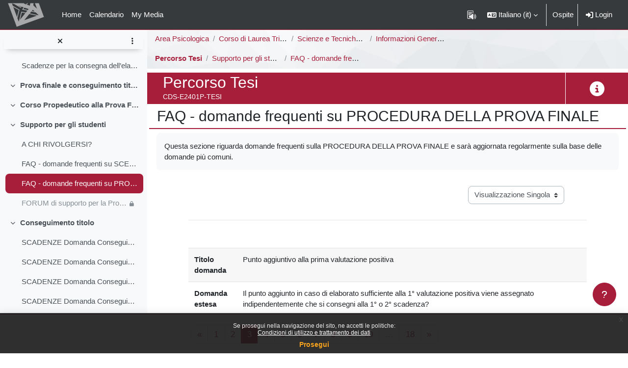

--- FILE ---
content_type: text/html; charset=utf-8
request_url: https://elearning.unimib.it/mod/data/view.php?d=299&mode=single&page=2&lang=it
body_size: 12444
content:
<!DOCTYPE html>

<html  dir="ltr" lang="it" xml:lang="it">
<head>
    <title>Dettagli | FAQ - domande frequenti su PROCEDURA DELLA PROVA FINALE | Percorso Tesi | e-Learning - UNIMIB</title>
    <link rel="shortcut icon" href="https://elearning.unimib.it/theme/image.php/bicocca/theme/1768862218/favicon" />
    <style type="text/css"></style><meta http-equiv="Content-Type" content="text/html; charset=utf-8" />
<meta name="keywords" content="moodle, Dettagli | FAQ - domande frequenti su PROCEDURA DELLA PROVA FINALE | Percorso Tesi | e-Learning - UNIMIB" />
<link rel="stylesheet" type="text/css" href="https://elearning.unimib.it/theme/yui_combo.php?rollup/3.18.1/yui-moodlesimple-min.css" /><script id="firstthemesheet" type="text/css">/** Required in order to fix style inclusion problems in IE with YUI **/</script><link rel="stylesheet" type="text/css" href="https://elearning.unimib.it/theme/styles.php/bicocca/1768862218_1767656120/all" />
<script>
//<![CDATA[
var M = {}; M.yui = {};
M.pageloadstarttime = new Date();
M.cfg = {"wwwroot":"https:\/\/elearning.unimib.it","apibase":"https:\/\/elearning.unimib.it\/r.php\/api","homeurl":{},"sesskey":"JT3Ed4I4D3","sessiontimeout":"7200","sessiontimeoutwarning":"1200","themerev":"1768862218","slasharguments":1,"theme":"bicocca","iconsystemmodule":"core\/icon_system_fontawesome","jsrev":"1768862218","admin":"admin","svgicons":true,"usertimezone":"Europa\/Roma","language":"it","courseId":32620,"courseContextId":833726,"contextid":1029917,"contextInstanceId":680035,"langrev":1768862218,"templaterev":"1768862218","siteId":1,"userId":1};var yui1ConfigFn = function(me) {if(/-skin|reset|fonts|grids|base/.test(me.name)){me.type='css';me.path=me.path.replace(/\.js/,'.css');me.path=me.path.replace(/\/yui2-skin/,'/assets/skins/sam/yui2-skin')}};
var yui2ConfigFn = function(me) {var parts=me.name.replace(/^moodle-/,'').split('-'),component=parts.shift(),module=parts[0],min='-min';if(/-(skin|core)$/.test(me.name)){parts.pop();me.type='css';min=''}
if(module){var filename=parts.join('-');me.path=component+'/'+module+'/'+filename+min+'.'+me.type}else{me.path=component+'/'+component+'.'+me.type}};
YUI_config = {"debug":false,"base":"https:\/\/elearning.unimib.it\/lib\/yuilib\/3.18.1\/","comboBase":"https:\/\/elearning.unimib.it\/theme\/yui_combo.php?","combine":true,"filter":null,"insertBefore":"firstthemesheet","groups":{"yui2":{"base":"https:\/\/elearning.unimib.it\/lib\/yuilib\/2in3\/2.9.0\/build\/","comboBase":"https:\/\/elearning.unimib.it\/theme\/yui_combo.php?","combine":true,"ext":false,"root":"2in3\/2.9.0\/build\/","patterns":{"yui2-":{"group":"yui2","configFn":yui1ConfigFn}}},"moodle":{"name":"moodle","base":"https:\/\/elearning.unimib.it\/theme\/yui_combo.php?m\/1768862218\/","combine":true,"comboBase":"https:\/\/elearning.unimib.it\/theme\/yui_combo.php?","ext":false,"root":"m\/1768862218\/","patterns":{"moodle-":{"group":"moodle","configFn":yui2ConfigFn}},"filter":null,"modules":{"moodle-core-lockscroll":{"requires":["plugin","base-build"]},"moodle-core-notification":{"requires":["moodle-core-notification-dialogue","moodle-core-notification-alert","moodle-core-notification-confirm","moodle-core-notification-exception","moodle-core-notification-ajaxexception"]},"moodle-core-notification-dialogue":{"requires":["base","node","panel","escape","event-key","dd-plugin","moodle-core-widget-focusafterclose","moodle-core-lockscroll"]},"moodle-core-notification-alert":{"requires":["moodle-core-notification-dialogue"]},"moodle-core-notification-confirm":{"requires":["moodle-core-notification-dialogue"]},"moodle-core-notification-exception":{"requires":["moodle-core-notification-dialogue"]},"moodle-core-notification-ajaxexception":{"requires":["moodle-core-notification-dialogue"]},"moodle-core-blocks":{"requires":["base","node","io","dom","dd","dd-scroll","moodle-core-dragdrop","moodle-core-notification"]},"moodle-core-chooserdialogue":{"requires":["base","panel","moodle-core-notification"]},"moodle-core-dragdrop":{"requires":["base","node","io","dom","dd","event-key","event-focus","moodle-core-notification"]},"moodle-core-handlebars":{"condition":{"trigger":"handlebars","when":"after"}},"moodle-core-event":{"requires":["event-custom"]},"moodle-core-actionmenu":{"requires":["base","event","node-event-simulate"]},"moodle-core-maintenancemodetimer":{"requires":["base","node"]},"moodle-core_availability-form":{"requires":["base","node","event","event-delegate","panel","moodle-core-notification-dialogue","json"]},"moodle-course-categoryexpander":{"requires":["node","event-key"]},"moodle-course-dragdrop":{"requires":["base","node","io","dom","dd","dd-scroll","moodle-core-dragdrop","moodle-core-notification","moodle-course-coursebase","moodle-course-util"]},"moodle-course-management":{"requires":["base","node","io-base","moodle-core-notification-exception","json-parse","dd-constrain","dd-proxy","dd-drop","dd-delegate","node-event-delegate"]},"moodle-course-util":{"requires":["node"],"use":["moodle-course-util-base"],"submodules":{"moodle-course-util-base":{},"moodle-course-util-section":{"requires":["node","moodle-course-util-base"]},"moodle-course-util-cm":{"requires":["node","moodle-course-util-base"]}}},"moodle-form-shortforms":{"requires":["node","base","selector-css3","moodle-core-event"]},"moodle-form-dateselector":{"requires":["base","node","overlay","calendar"]},"moodle-question-chooser":{"requires":["moodle-core-chooserdialogue"]},"moodle-question-searchform":{"requires":["base","node"]},"moodle-availability_cohort-form":{"requires":["base","node","event","moodle-core_availability-form"]},"moodle-availability_completedactivities-form":{"requires":["base","node","event","moodle-core_availability-form"]},"moodle-availability_completion-form":{"requires":["base","node","event","moodle-core_availability-form"]},"moodle-availability_coursecompleted-form":{"requires":["base","node","event","moodle-core_availability-form"]},"moodle-availability_date-form":{"requires":["base","node","event","io","moodle-core_availability-form"]},"moodle-availability_grade-form":{"requires":["base","node","event","moodle-core_availability-form"]},"moodle-availability_group-form":{"requires":["base","node","event","moodle-core_availability-form"]},"moodle-availability_grouping-form":{"requires":["base","node","event","moodle-core_availability-form"]},"moodle-availability_ipaddress-form":{"requires":["base","node","event","moodle-core_availability-form"]},"moodle-availability_language-form":{"requires":["base","node","event","node-event-simulate","moodle-core_availability-form"]},"moodle-availability_othercompleted-form":{"requires":["base","node","event","moodle-core_availability-form"]},"moodle-availability_password-popup":{"requires":["base","node","event","moodle-core-notification-dialogue","io-base"]},"moodle-availability_password-form":{"requires":["base","node","event","event-valuechange","moodle-core_availability-form"]},"moodle-availability_profile-form":{"requires":["base","node","event","moodle-core_availability-form"]},"moodle-availability_role-form":{"requires":["base","node","event","moodle-core_availability-form"]},"moodle-mod_assign-history":{"requires":["node","transition"]},"moodle-mod_attendance-groupfilter":{"requires":["base","node"]},"moodle-mod_customcert-rearrange":{"requires":["dd-delegate","dd-drag"]},"moodle-mod_hsuforum-io":{"requires":["base","io-base","io-form","io-upload-iframe","json-parse"]},"moodle-mod_hsuforum-article":{"requires":["base","node","event","router","core_rating","querystring","moodle-mod_hsuforum-io","moodle-mod_hsuforum-livelog"]},"moodle-mod_hsuforum-livelog":{"requires":["widget"]},"moodle-mod_quiz-modform":{"requires":["base","node","event"]},"moodle-mod_quiz-questionchooser":{"requires":["moodle-core-chooserdialogue","moodle-mod_quiz-util","querystring-parse"]},"moodle-mod_quiz-dragdrop":{"requires":["base","node","io","dom","dd","dd-scroll","moodle-core-dragdrop","moodle-core-notification","moodle-mod_quiz-quizbase","moodle-mod_quiz-util-base","moodle-mod_quiz-util-page","moodle-mod_quiz-util-slot","moodle-course-util"]},"moodle-mod_quiz-autosave":{"requires":["base","node","event","event-valuechange","node-event-delegate","io-form","datatype-date-format"]},"moodle-mod_quiz-util":{"requires":["node","moodle-core-actionmenu"],"use":["moodle-mod_quiz-util-base"],"submodules":{"moodle-mod_quiz-util-base":{},"moodle-mod_quiz-util-slot":{"requires":["node","moodle-mod_quiz-util-base"]},"moodle-mod_quiz-util-page":{"requires":["node","moodle-mod_quiz-util-base"]}}},"moodle-mod_quiz-toolboxes":{"requires":["base","node","event","event-key","io","moodle-mod_quiz-quizbase","moodle-mod_quiz-util-slot","moodle-core-notification-ajaxexception"]},"moodle-mod_quiz-quizbase":{"requires":["base","node"]},"moodle-mod_scheduler-delselected":{"requires":["base","node","event"]},"moodle-mod_scheduler-studentlist":{"requires":["base","node","event","io"]},"moodle-mod_scheduler-saveseen":{"requires":["base","node","event"]},"moodle-message_airnotifier-toolboxes":{"requires":["base","node","io"]},"moodle-block_xp-notification":{"requires":["base","node","handlebars","button-plugin","moodle-core-notification-dialogue"]},"moodle-block_xp-filters":{"requires":["base","node","moodle-core-dragdrop","moodle-core-notification-confirm","moodle-block_xp-rulepicker"]},"moodle-block_xp-rulepicker":{"requires":["base","node","handlebars","moodle-core-notification-dialogue"]},"moodle-editor_atto-rangy":{"requires":[]},"moodle-editor_atto-editor":{"requires":["node","transition","io","overlay","escape","event","event-simulate","event-custom","node-event-html5","node-event-simulate","yui-throttle","moodle-core-notification-dialogue","moodle-editor_atto-rangy","handlebars","timers","querystring-stringify"]},"moodle-editor_atto-plugin":{"requires":["node","base","escape","event","event-outside","handlebars","event-custom","timers","moodle-editor_atto-menu"]},"moodle-editor_atto-menu":{"requires":["moodle-core-notification-dialogue","node","event","event-custom"]},"moodle-report_eventlist-eventfilter":{"requires":["base","event","node","node-event-delegate","datatable","autocomplete","autocomplete-filters"]},"moodle-report_loglive-fetchlogs":{"requires":["base","event","node","io","node-event-delegate"]},"moodle-gradereport_history-userselector":{"requires":["escape","event-delegate","event-key","handlebars","io-base","json-parse","moodle-core-notification-dialogue"]},"moodle-qbank_editquestion-chooser":{"requires":["moodle-core-chooserdialogue"]},"moodle-tool_lp-dragdrop-reorder":{"requires":["moodle-core-dragdrop"]},"moodle-local_kaltura-ltitinymcepanel":{"requires":["base","node","panel","node-event-simulate"]},"moodle-local_kaltura-lticontainer":{"requires":["base","node"]},"moodle-local_kaltura-ltipanel":{"requires":["base","node","panel","node-event-simulate"]},"moodle-local_kaltura-ltiservice":{"requires":["base","node","node-event-simulate"]},"moodle-assignfeedback_editpdf-editor":{"requires":["base","event","node","io","graphics","json","event-move","event-resize","transition","querystring-stringify-simple","moodle-core-notification-dialog","moodle-core-notification-alert","moodle-core-notification-warning","moodle-core-notification-exception","moodle-core-notification-ajaxexception"]},"moodle-atto_accessibilitychecker-button":{"requires":["color-base","moodle-editor_atto-plugin"]},"moodle-atto_accessibilityhelper-button":{"requires":["moodle-editor_atto-plugin"]},"moodle-atto_align-button":{"requires":["moodle-editor_atto-plugin"]},"moodle-atto_bfimage-button":{"requires":["moodle-editor_atto-plugin"]},"moodle-atto_bflink-button":{"requires":["moodle-editor_atto-plugin"]},"moodle-atto_bold-button":{"requires":["moodle-editor_atto-plugin"]},"moodle-atto_charmap-button":{"requires":["moodle-editor_atto-plugin"]},"moodle-atto_clear-button":{"requires":["moodle-editor_atto-plugin"]},"moodle-atto_collapse-button":{"requires":["moodle-editor_atto-plugin"]},"moodle-atto_emojipicker-button":{"requires":["moodle-editor_atto-plugin"]},"moodle-atto_emoticon-button":{"requires":["moodle-editor_atto-plugin"]},"moodle-atto_equation-button":{"requires":["moodle-editor_atto-plugin","moodle-core-event","io","event-valuechange","tabview","array-extras"]},"moodle-atto_h5p-button":{"requires":["moodle-editor_atto-plugin"]},"moodle-atto_html-button":{"requires":["promise","moodle-editor_atto-plugin","moodle-atto_html-beautify","moodle-atto_html-codemirror","event-valuechange"]},"moodle-atto_html-beautify":{},"moodle-atto_html-codemirror":{"requires":["moodle-atto_html-codemirror-skin"]},"moodle-atto_image-button":{"requires":["moodle-editor_atto-plugin"]},"moodle-atto_indent-button":{"requires":["moodle-editor_atto-plugin"]},"moodle-atto_italic-button":{"requires":["moodle-editor_atto-plugin"]},"moodle-atto_link-button":{"requires":["moodle-editor_atto-plugin"]},"moodle-atto_managefiles-button":{"requires":["moodle-editor_atto-plugin"]},"moodle-atto_managefiles-usedfiles":{"requires":["node","escape"]},"moodle-atto_media-button":{"requires":["moodle-editor_atto-plugin","moodle-form-shortforms"]},"moodle-atto_noautolink-button":{"requires":["moodle-editor_atto-plugin"]},"moodle-atto_orderedlist-button":{"requires":["moodle-editor_atto-plugin"]},"moodle-atto_recordrtc-recording":{"requires":["moodle-atto_recordrtc-button"]},"moodle-atto_recordrtc-button":{"requires":["moodle-editor_atto-plugin","moodle-atto_recordrtc-recording"]},"moodle-atto_rtl-button":{"requires":["moodle-editor_atto-plugin"]},"moodle-atto_strike-button":{"requires":["moodle-editor_atto-plugin"]},"moodle-atto_subscript-button":{"requires":["moodle-editor_atto-plugin"]},"moodle-atto_superscript-button":{"requires":["moodle-editor_atto-plugin"]},"moodle-atto_table-button":{"requires":["moodle-editor_atto-plugin","moodle-editor_atto-menu","event","event-valuechange"]},"moodle-atto_title-button":{"requires":["moodle-editor_atto-plugin"]},"moodle-atto_underline-button":{"requires":["moodle-editor_atto-plugin"]},"moodle-atto_undo-button":{"requires":["moodle-editor_atto-plugin"]},"moodle-atto_unorderedlist-button":{"requires":["moodle-editor_atto-plugin"]}}},"gallery":{"name":"gallery","base":"https:\/\/elearning.unimib.it\/lib\/yuilib\/gallery\/","combine":true,"comboBase":"https:\/\/elearning.unimib.it\/theme\/yui_combo.php?","ext":false,"root":"gallery\/1768862218\/","patterns":{"gallery-":{"group":"gallery"}}}},"modules":{"core_filepicker":{"name":"core_filepicker","fullpath":"https:\/\/elearning.unimib.it\/lib\/javascript.php\/1768862218\/repository\/filepicker.js","requires":["base","node","node-event-simulate","json","async-queue","io-base","io-upload-iframe","io-form","yui2-treeview","panel","cookie","datatable","datatable-sort","resize-plugin","dd-plugin","escape","moodle-core_filepicker","moodle-core-notification-dialogue"]},"core_comment":{"name":"core_comment","fullpath":"https:\/\/elearning.unimib.it\/lib\/javascript.php\/1768862218\/comment\/comment.js","requires":["base","io-base","node","json","yui2-animation","overlay","escape"]}},"logInclude":[],"logExclude":[],"logLevel":null};
M.yui.loader = {modules: {}};

//]]>
</script>

    <meta name="viewport" content="width=device-width, initial-scale=1.0">
</head>
<body  id="page-mod-data-view" class="format-topics mediumwidth  path-mod path-mod-data chrome dir-ltr lang-it yui-skin-sam yui3-skin-sam elearning-unimib-it pagelayout-incourse course-32620 context-1029917 cmid-680035 cm-type-data category-3487 theme uses-drawers drawer-open-index has-region-side-pre empty-region-side-pre has-region-content-pre empty-region-content-pre">
<div class="toast-wrapper mx-auto py-0 fixed-top" role="status" aria-live="polite"></div>
<div id="page-wrapper" class="d-print-block">

    <div>
    <a class="sr-only sr-only-focusable" href="#maincontent">Vai al contenuto principale</a>
</div><script src="https://elearning.unimib.it/lib/javascript.php/1768862218/lib/polyfills/polyfill.js"></script>
<script src="https://elearning.unimib.it/theme/yui_combo.php?rollup/3.18.1/yui-moodlesimple-min.js"></script><script src="https://elearning.unimib.it/lib/javascript.php/1768862218/lib/javascript-static.js"></script>
<script>
//<![CDATA[
document.body.className += ' jsenabled';
//]]>
</script>


<style>.box.moodle-has-zindex.maintenancewarning { border: 1px solid #a71e3b; display: block !important;z-index: 2000;  }</style><div class="eupopup eupopup-container eupopup-container-block eupopup-container-bottom eupopup-block eupopup-style-compact" role="dialog" aria-label="Politiche">
    </div>
    <div class="eupopup-markup d-none">
        <div class="eupopup-head"></div>
        <div class="eupopup-body">
            Se prosegui nella navigazione del sito, ne accetti le politiche:
            <ul>
                    <li>
                        <a href="https://elearning.unimib.it/admin/tool/policy/view.php?versionid=2&amp;returnurl=https%3A%2F%2Felearning.unimib.it%2Fmod%2Fdata%2Fview.php%3Fd%3D299%26mode%3Dsingle%26page%3D2" data-action="view-guest" data-versionid="2" data-behalfid="1">
                            Condizioni di utilizzo e trattamento dei dati
                        </a>
                    </li>
            </ul>
        </div>
        <div class="eupopup-buttons">
            <a href="#" class="eupopup-button eupopup-button_1">Prosegui</a>
        </div>
        <div class="clearfix"></div>
        <a href="#" class="eupopup-closebutton">x</a>
    </div>

    <nav class="navbar fixed-top navbar-dark bg-dark navbar-expand" aria-label="Navigazione del sito">
    
        <button class="navbar-toggler aabtn d-block d-md-none px-1 my-1 border-0" data-toggler="drawers"
                data-action="toggle" data-target="theme_boost-drawers-primary">
            <span class="navbar-toggler-icon"></span>
            <span class="sr-only">Pannello laterale</span>
        </button>
    
        <a href="https://elearning.unimib.it/" class="navbar-brand d-none d-md-flex align-items-center m-0 mr-4 p-0 aabtn">
    
                <img src="https://elearning.unimib.it/pluginfile.php/1/core_admin/logocompact/300x300/1768862218/logo-small.png" class="logo mr-1" alt="e-Learning - UNIMIB">
        </a>
            <div class="primary-navigation">
                <nav class="moremenu navigation">
                    <ul id="moremenu-696f46a6632e3-navbar-nav" role="menubar" class="nav more-nav navbar-nav">
                                <li data-key="home" class="nav-item" role="none" data-forceintomoremenu="false">
                                            <a role="menuitem" class="nav-link  "
                                                href="https://elearning.unimib.it/"
                                                
                                                
                                                data-disableactive="true"
                                                tabindex="-1"
                                            >
                                                Home
                                            </a>
                                </li>
                                <li data-key="calendar" class="nav-item" role="none" data-forceintomoremenu="false">
                                            <a role="menuitem" class="nav-link  "
                                                href="https://elearning.unimib.it/calendar/view.php?view=month"
                                                
                                                
                                                data-disableactive="true"
                                                tabindex="-1"
                                            >
                                                Calendario
                                            </a>
                                </li>
                                <li data-key="" class="nav-item" role="none" data-forceintomoremenu="false">
                                            <a role="menuitem" class="nav-link  "
                                                href="https://elearning.unimib.it/local/mymedia/mymedia.php"
                                                
                                                
                                                data-disableactive="true"
                                                tabindex="-1"
                                            >
                                                My Media
                                            </a>
                                </li>
                        <li role="none" class="nav-item dropdown dropdownmoremenu d-none" data-region="morebutton">
                            <a class="dropdown-toggle nav-link " href="#" id="moremenu-dropdown-696f46a6632e3" role="menuitem" data-toggle="dropdown" aria-haspopup="true" aria-expanded="false" tabindex="-1">
                                Altro
                            </a>
                            <ul class="dropdown-menu dropdown-menu-left" data-region="moredropdown" aria-labelledby="moremenu-dropdown-696f46a6632e3" role="menu">
                            </ul>
                        </li>
                    </ul>
                </nav>
            </div>
    
        <ul class="navbar-nav d-none d-md-flex my-1 px-1">
            <!-- page_heading_menu -->
            
        </ul>
    
        <div id="usernavigation" class="navbar-nav ml-auto">
                <!-- readspeaker -->
                <div id="nav-readspeaker" class="popover-region">
                    <script type='text/javascript'>
                        window.rsConf = {
                            general: {usePost: true},
                            moodle: {
                                customerid: '12247',
                                region: 'eu',
                                latestVersion: '1',
                                em: '0'
                            },
                            ui: {vertical: 'top', tools: {voicesettings: true}}
                        };
                            window.rsDocReaderConf = {
                                cid: "12247",
                                proxypath: "https://elearning.unimib.it/blocks/readspeaker_embhl/docreader/proxy.php",
                                lang: "it_it"
                            };
                    </script>
                    <a accesskey="R"
                       href="https://app-eu.readspeaker.com/cgi-bin/rsent?customerid=12247&lang=it_it&readid=page-content&url=https%3A%2F%2Felearning.unimib.it%2Fmod%2Fdata%2Fview.php%3Fd%3D299%26amp%3Bmode%3Dsingle%26amp%3Bpage%3D2&voice=Gaia"
                       class="nav-link position-relative icon-no-margin rs_href" type="button"
                       id="readspeaker-button"
                       title="Ascolta questa pagina con ReadSpeaker"
                       aria-haspopup="true" onclick="readpage(this.href, 'readspeaker-player'); return false;">
                        <img class="icon" src="https://elearning.unimib.it/theme/image.php/bicocca/theme/1768862218/readspeaker/icon" alt="Ascolta questa pagina con ReadSpeaker">
                    </a>
                    <div id="readspeaker-player"
                         class="rs_preserve rs_skip rs_addtools rs_splitbutton rs_exp rsfloating rsdetached">
                        <button type="button" class="rsbtn_tooltoggle" data-rslang="title/arialabel:toggletoolbar"
                                title="Open/close toolbar" aria-label="Open/close toolbar" aria-expanded="false"
                                data-rs-container="readspeaker-player" accesskey="1" style="display: none;">
                            <span class="rsicn rsicn-arrow-down" aria-hidden="true"></span>
                        </button>
                    </div>
                </div>
                <div class="langmenu">
                    <div class="dropdown show">
                        <a href="#" role="button" id="lang-menu-toggle" data-toggle="dropdown" aria-label="Lingua" aria-haspopup="true" aria-controls="lang-action-menu" class="btn dropdown-toggle">
                            <i class="icon fa fa-language fa-fw me-1" aria-hidden="true"></i>
                            <span class="langbutton">
                                Italiano ‎(it)‎
                            </span>
                            <b class="caret"></b>
                        </a>
                        <div role="menu" aria-labelledby="lang-menu-toggle" id="lang-action-menu" class="dropdown-menu dropdown-menu-right">
                                    <a href="https://elearning.unimib.it/mod/data/view.php?d=299&amp;mode=single&amp;page=2&amp;lang=en" class="dropdown-item ps-5" role="menuitem" 
                                            lang="en" >
                                        English ‎(en)‎
                                    </a>
                                    <a href="#" class="dropdown-item ps-5" role="menuitem" aria-current="true"
                                            >
                                        Italiano ‎(it)‎
                                    </a>
                        </div>
                    </div>
                </div>
                <div class="divider border-left h-75 align-self-center mx-1"></div>
            
            <div class="d-flex align-items-stretch usermenu-container" data-region="usermenu">
                    <div class="usermenu">
                            <span class="login px-2">
                                    Ospite
                                    <div class="divider border-left h-75 align-self-center mx-2"></div>
                                    <a class="nav-link" href="https://elearning.unimib.it/login/index.php"><i class="fa fa-sign-in" aria-hidden="true"></i>&nbsp;Login</a>
                            </span>
                    </div>
            </div>
            
        </div>
    </nav>
    

<div  class="drawer drawer-left drawer-primary d-print-none not-initialized" data-region="fixed-drawer" id="theme_boost-drawers-primary" data-preference="" data-state="show-drawer-primary" data-forceopen="0" data-close-on-resize="1">
    <div class="drawerheader mb-2">
        <button
                class="btn drawertoggle icon-no-margin hidden"
                data-toggler="drawers"
                data-action="closedrawer"
                data-target="theme_boost-drawers-primary"
                data-toggle="tooltip"
                data-placement="right"
                title="Chiudi cassetto"
        >
            <i class="icon fa fa-xmark fa-fw " aria-hidden="true" ></i>
        </button>
                <a
            href="https://elearning.unimib.it/"
            title="e-Learning - UNIMIB"
            data-region="site-home-link"
            class="aabtn text-reset d-flex align-items-center py-1 h-100"
        >
                <img src="https://elearning.unimib.it/pluginfile.php/1/core_admin/logocompact/300x300/1768862218/logo-small.png" class="logo py-1 h-100" alt="e-Learning - UNIMIB">
        </a>

        <div class="drawerheadercontent hidden">
            
        </div>
    </div>
    <div class="drawercontent drag-container" data-usertour="scroller">
                <div class="list-group">
                <a href="https://elearning.unimib.it/" class="list-group-item list-group-item-action  " >
                    Home
                </a>
                <a href="https://elearning.unimib.it/calendar/view.php?view=month" class="list-group-item list-group-item-action  " >
                    Calendario
                </a>
                <a href="https://elearning.unimib.it/local/mymedia/mymedia.php" class="list-group-item list-group-item-action  " >
                    My Media
                </a>
        </div>

    </div>
</div>
        <div  class="drawer drawer-left show d-print-none not-initialized" data-region="fixed-drawer" id="theme_boost-drawers-courseindex" data-preference="drawer-open-index" data-state="show-drawer-left" data-forceopen="0" data-close-on-resize="0">
    <div class="drawerheader mb-2">
        <button
                class="btn drawertoggle icon-no-margin hidden"
                data-toggler="drawers"
                data-action="closedrawer"
                data-target="theme_boost-drawers-courseindex"
                data-toggle="tooltip"
                data-placement="right"
                title="Chiudi indice del corso"
        >
            <i class="icon fa fa-xmark fa-fw " aria-hidden="true" ></i>
        </button>
        
        <div class="drawerheadercontent hidden">
                            <div id="courseindexdrawercontrols" class="dropdown">
                    <button class="btn drawertoggle mx-2"
                            type="button"
                            data-toggle="dropdown"
                            aria-haspopup="true"
                            aria-expanded="false"
                            title="Opzioni indice del corso"
                    >
                        <i class="icon fa fa-ellipsis-v fa-fw m-0" aria-hidden="true"></i>
                    </button>
                    <div class="dropdown-menu dropdown-menu-right">
                        <a class="dropdown-item"
                           href="#"
                           data-action="expandallcourseindexsections"
                        >
                            <i class="icon fa fa-angles-down fa-fw " aria-hidden="true" ></i>
                            Espandi tutto
                        </a>
                        <a class="dropdown-item"
                           href="#"
                           data-action="collapseallcourseindexsections"
                        >
                            <span class="dir-rtl-hide"><i class="icon fa fa-angles-right fa-fw " aria-hidden="true" ></i></span>
                            <span class="dir-ltr-hide"><i class="icon fa fa-angles-left fa-fw " aria-hidden="true" ></i></span>
                            Minimizza tutto
                        </a>
                    </div>
                </div>

        </div>
    </div>
    <div class="drawercontent drag-container" data-usertour="scroller">
                        <nav id="courseindex" class="courseindex">
    <div id="courseindex-content">
        <div data-region="loading-placeholder-content" aria-hidden="true" id="course-index-placeholder">
            <ul class="placeholders list-unstyled px-5">
                <li>
                    <div class="col-md-6 p-0 d-flex align-items-center">
                        <div class="bg-pulse-grey rounded-circle me-2"></div>
                        <div class="bg-pulse-grey w-100"></div>
                    </div>
                </li>
                <li>
                    <div class="col-md-6 p-0 d-flex align-items-center">
                        <div class="bg-pulse-grey rounded-circle me-2"></div>
                        <div class="bg-pulse-grey w-100"></div>
                    </div>
                </li>
                <li>
                    <div class="col-md-6 p-0 d-flex align-items-center">
                        <div class="bg-pulse-grey rounded-circle me-2"></div>
                        <div class="bg-pulse-grey w-100"></div>
                    </div>
                </li>
                <li>
                    <div class="col-md-6 p-0 d-flex align-items-center">
                        <div class="bg-pulse-grey rounded-circle me-2"></div>
                        <div class="bg-pulse-grey w-100"></div>
                    </div>
                </li>
            </ul>
        </div>
    </div>
</nav>

    </div>
</div>
    <div id="page" data-region="mainpage" data-usertour="scroller"
         class="drawers has-drawer-left show-drawer-left  drag-container">
        <div id="topofscroll" class="main-inner px-0">
            <div class="drawer-toggles d-flex">
                    <div class="drawer-toggler drawer-left-toggle open-nav d-print-none">
                        <button
                                class="btn icon-no-margin"
                                data-toggler="drawers"
                                data-action="toggle"
                                data-target="theme_boost-drawers-courseindex"
                                data-toggle="tooltip"
                                data-placement="right"
                                title="Apri indice del corso"
                        >
                            <span class="sr-only">Apri indice del corso</span>
                            <i class="icon fa fa-list fa-fw " aria-hidden="true" ></i>
                        </button>
                    </div>
            </div>
            <header id="page-header" class="row no-gutters">
    <div class="navigation-container d-flex flex-wrap col-12 mb-2">
            <div id="page-navbar">
                <nav role="navigation" class="d-flex align-items-center" aria-label="Barra di navigazione">
    <!--    <a class="home-link text-center" href="https://elearning.unimib.it">-->
    <!--        <i class="fa fa-home fa-fw fa-2x" aria-hidden="true"></i>-->
    <!--        <span class="sr-only">Home</span>-->
    <!--    </a>-->
    <div class="breadcrumb-container px-2">
        <span class="accesshide">Percorso della pagina</span>
        <ol class="breadcrumb category-nav">
                    <li class="breadcrumb-item text-truncate"><a
                            href="https://elearning.unimib.it/course/index.php?categoryid=3188" title="Area Psicologica">Area Psicologica</a></li>
                    <li class="breadcrumb-item text-truncate"><a
                            href="https://elearning.unimib.it/course/index.php?categoryid=3215" title="Corso di Laurea Triennale">Corso di Laurea Triennale</a></li>
                    <li class="breadcrumb-item text-truncate"><a
                            href="https://elearning.unimib.it/course/index.php?categoryid=3216" title="Scienze e Tecniche Psicologiche [E2403P - E2401P]">Scienze e Tecniche Psicologiche [E2403P - E2401P]</a></li>
                    <li class="breadcrumb-item text-truncate"><a
                            href="https://elearning.unimib.it/course/index.php?categoryid=3487" title="Informazioni Generali del Corso di Studi">Informazioni Generali del Corso di Studi</a></li>
        </ol>
        <ol class="breadcrumb course-nav">
                    <li class="breadcrumb-item text-truncate"><a
                            href="https://elearning.unimib.it/course/view.php?id=32620" title="Percorso Tesi">Percorso Tesi</a></li>
                    <li class="breadcrumb-item text-truncate"><a
                            href="https://elearning.unimib.it/course/section.php?id=171468" >Supporto per gli studenti</a></li>
                    <li class="breadcrumb-item text-truncate"><a
                            href="https://elearning.unimib.it/mod/data/view.php?id=680035" title="Database">FAQ - domande frequenti su PROCEDURA DELLA PROVA FINALE</a></li>
        </ol>
    </div>
</nav>
            </div>

    </div>
        <div class="course-header-container d-flex col-12 p-0 justify-content-between ">
            <div id="course-header" class="flex-fill text-truncate">
                <div class="coursename">
    
    <span class="sr-only">Titolo del corso</span>
    <div class="card-title course-fullname text-truncate">Percorso Tesi</div>
    <span class="sr-only">Codice identificativo del corso</span>
    <div class="card-subtitle course-shortname text-truncate">CDS-E2401P-TESI</div>
</div>
            </div>
                    <div id="course-header-info" class="text-center d-none d-sm-flex">
                        <a class="d-block w-100 h-100" href="https://elearning.unimib.it/course/info.php?id=32620">
                            <span class="sr-only">Descrizione del corso</span>
                            <i class="fa fa-info-circle fa-2x align-middle" aria-hidden="true"></i>
                        </a>
                    </div>
        </div>
    <div class="header-actions-container mx-auto" data-region="header-actions-container">
    </div>
</header>
            <div id="page-content" class="pb-3 px-1 d-print-block">
                <div id="region-main-box">
                    <section id="region-main" aria-label="Contenuto">

                        <span class="notifications" id="user-notifications"></span>
                            <span id="maincontent"></span>
                                <h2 class="activity-title">FAQ - domande frequenti su PROCEDURA DELLA PROVA FINALE</h2>
                            <div class="activity-header" data-for="page-activity-header">
                                <span class="sr-only">Aggregazione dei criteri</span>
                                <div data-region="activity-information" data-activityname="FAQ - domande frequenti su PROCEDURA DELLA PROVA FINALE" class="activity-information">


</div>
                                    <div class="activity-description" id="intro">
                                        <div class="no-overflow"><p>Questa sezione riguarda domande frequenti sulla PROCEDURA DELLA PROVA FINALE e sarà aggiornata regolarmente sulla base delle domande più comuni.<br></p></div>
                                    </div>
                                </div>
                        <div role="main"><div class="container-fluid tertiary-navigation d-flex">
    <div class="row ms-auto">
        <div class="col">
        </div>
        <div class="col">
                <div class="navitem mb-0">
                    <div class="urlselect">
                        <form method="post" action="https://elearning.unimib.it/course/jumpto.php" class="d-flex flex-wrap align-items-center" id="viewactionselect">
                            <input type="hidden" name="sesskey" value="JT3Ed4I4D3">
                                <label for="url_select696f46a6423e54" class="sr-only">
                                    Navigazione terziaria modalità visualizzazione
                                </label>
                            <select  id="url_select696f46a6423e54" class="custom-select urlselect" name="jump"
                                     >
                                        <option value="/mod/data/view.php?d=299"  >Vista elenco</option>
                                        <option value="/mod/data/view.php?d=299&amp;mode=single" selected >Visualizzazione Singola</option>
                            </select>
                                <noscript>
                                    <input type="submit" class="btn btn-secondary ms-1" value="Vai">
                                </noscript>
                        </form>
                    </div>
                </div>
        </div>
        <div class="col">
        </div>
    </div>
</div>
<hr/><form action="https://elearning.unimib.it/mod/data/view.php?d=299&amp;sesskey=JT3Ed4I4D3" method="post"><div id="data-singleview-content" class="box py-3 ">    <table id="dettagliofaq" class="table table-striped">
<caption>  </caption>
        <tbody>
            <tr>
                <th scope="row">Titolo domanda</td>
                <td class="table-default">Punto aggiuntivo alla prima valutazione positiva</td>
            </tr>
            <tr>
                <th scope="row"">Domanda estesa</td>
                <td class="table-default"><div class="data-field-html"><p>Il punto aggiunto in caso di elaborato sufficiente alla 1° valutazione positiva viene assegnato indipendentemente che si consegni alla 1° o 2° scadenza?<br /></p></div></td>
            </tr>
            <tr>
                <th scope="row">Risposta</td>
                <td class="table-default"><div class="data-field-html"><p>Sì, il punto aggiunto è in riferimento alla 1° valutazione positiva, indipendentemente che si consegni alla 1° o 2° scadenza.<br /></p></div></td>
            </tr>
            <tr>
                <th scope="row">Data</td>
                <td class="table-default"><span title="lunedì, 22 marzo 2021, 11:15">22 mar 2021</span></td>
            </tr>
         
        </tbody>
    </table></div><div
        id="sticky-footer"
        class="d-flex flex-row align-items-center stickyfooter px-3 py-2 fixed-bottom bg-white  justify-content-end"
    
        >
    <div class="navitem submit mx-auto">
    <nav aria-label="Pagina" class="pagination pagination-centered justify-content-center">
        <ul class="mt-1 pagination " data-page-size="1">
                <li class="page-item" data-page-number="2">
                    <a href="https://elearning.unimib.it/mod/data/view.php?d=299&amp;mode=single&amp;page=1" class="page-link">
                        <span aria-hidden="true">&laquo;</span>
                        <span class="sr-only">Pagina precedente</span>
                    </a>
                </li>
                <li class="page-item " data-page-number="1">
                    <a href="https://elearning.unimib.it/mod/data/view.php?d=299&amp;mode=single&amp;page=0" class="page-link" >
                        <span aria-hidden="true">1</span>
                        <span class="sr-only">Pagina 1</span>
                    </a>
                </li>
                <li class="page-item " data-page-number="2">
                    <a href="https://elearning.unimib.it/mod/data/view.php?d=299&amp;mode=single&amp;page=1" class="page-link" >
                        <span aria-hidden="true">2</span>
                        <span class="sr-only">Pagina 2</span>
                    </a>
                </li>
                <li class="page-item active" data-page-number="3">
                    <a href="#" class="page-link" aria-current="page">
                        <span aria-hidden="true">3</span>
                        <span class="sr-only">Pagina 3</span>
                    </a>
                </li>
                <li class="page-item " data-page-number="4">
                    <a href="https://elearning.unimib.it/mod/data/view.php?d=299&amp;mode=single&amp;page=3" class="page-link" >
                        <span aria-hidden="true">4</span>
                        <span class="sr-only">Pagina 4</span>
                    </a>
                </li>
                <li class="page-item " data-page-number="5">
                    <a href="https://elearning.unimib.it/mod/data/view.php?d=299&amp;mode=single&amp;page=4" class="page-link" >
                        <span aria-hidden="true">5</span>
                        <span class="sr-only">Pagina 5</span>
                    </a>
                </li>
                <li class="page-item " data-page-number="6">
                    <a href="https://elearning.unimib.it/mod/data/view.php?d=299&amp;mode=single&amp;page=5" class="page-link" >
                        <span aria-hidden="true">6</span>
                        <span class="sr-only">Pagina 6</span>
                    </a>
                </li>
                <li class="page-item " data-page-number="7">
                    <a href="https://elearning.unimib.it/mod/data/view.php?d=299&amp;mode=single&amp;page=6" class="page-link" >
                        <span aria-hidden="true">7</span>
                        <span class="sr-only">Pagina 7</span>
                    </a>
                </li>
                <li class="page-item " data-page-number="8">
                    <a href="https://elearning.unimib.it/mod/data/view.php?d=299&amp;mode=single&amp;page=7" class="page-link" >
                        <span aria-hidden="true">8</span>
                        <span class="sr-only">Pagina 8</span>
                    </a>
                </li>
                <li class="page-item " data-page-number="9">
                    <a href="https://elearning.unimib.it/mod/data/view.php?d=299&amp;mode=single&amp;page=8" class="page-link" >
                        <span aria-hidden="true">9</span>
                        <span class="sr-only">Pagina 9</span>
                    </a>
                </li>
                <li class="page-item " data-page-number="10">
                    <a href="https://elearning.unimib.it/mod/data/view.php?d=299&amp;mode=single&amp;page=9" class="page-link" >
                        <span aria-hidden="true">10</span>
                        <span class="sr-only">Pagina 10</span>
                    </a>
                </li>
                <li class="page-item disabled" data-page-number="18">
                    <span class="page-link">&hellip;</span>
                </li>
                <li class="page-item" data-page-number="18">
                    <a href="https://elearning.unimib.it/mod/data/view.php?d=299&amp;mode=single&amp;page=17" class="page-link">
                        <span aria-hidden="true">18</span>
                        <span class="sr-only">Pagina 18</span>
                    </a>
                </li>
                <li class="page-item" data-page-number="4">
                    <a href="https://elearning.unimib.it/mod/data/view.php?d=299&amp;mode=single&amp;page=3" class="page-link">
                        <span aria-hidden="true">&raquo;</span>
                        <span class="sr-only">Pagina successiva</span>
                    </a>
                </li>
        </ul>
    </nav>
</div>
</div></form></div>
                        
                        

                    </section>
                </div>
            </div>
        </div>
        
        <footer id="page-footer" class="footer-dark bg-dark text-light py-3">
            <div data-region="footer-container-popover">
                <button class="btn btn-icon btn-primary bg-primary icon-no-margin btn-footer-popover"
                        data-action="footer-popover"
                        aria-label="Visualizza piè di pagina">
                    <i class="icon fa fa-question fa-fw " aria-hidden="true" ></i>
                </button>
            </div>
            <div class="footer-content-popover container" data-region="footer-content-popover">
                <div class="footer-section p-3 border-bottom">
                    <div class="logininfo">
                        <div class="logininfo">Ospite (<a href="https://elearning.unimib.it/login/index.php">Login</a>)</div>
                    </div>
                    <div class="tool_usertours-resettourcontainer">
                    </div>
        
                    <div class="policiesfooter"><a href="https://elearning.unimib.it/admin/tool/policy/viewall.php?returnurl=https%3A%2F%2Felearning.unimib.it%2Fmod%2Fdata%2Fview.php%3Fd%3D299%26amp%3Bmode%3Dsingle%26amp%3Bpage%3D2">Politiche</a></div><div><a class="mobilelink" href="https://download.moodle.org/mobile?version=2024100708.02&amp;lang=it&amp;iosappid=633359593&amp;androidappid=com.moodle.moodlemobile&amp;siteurl=https%3A%2F%2Felearning.unimib.it">Ottieni l'app mobile</a></div>
                    <script>
//<![CDATA[
var require = {
    baseUrl : 'https://elearning.unimib.it/lib/requirejs.php/1768862218/',
    // We only support AMD modules with an explicit define() statement.
    enforceDefine: true,
    skipDataMain: true,
    waitSeconds : 0,

    paths: {
        jquery: 'https://elearning.unimib.it/lib/javascript.php/1768862218/lib/jquery/jquery-3.7.1.min',
        jqueryui: 'https://elearning.unimib.it/lib/javascript.php/1768862218/lib/jquery/ui-1.13.2/jquery-ui.min',
        jqueryprivate: 'https://elearning.unimib.it/lib/javascript.php/1768862218/lib/requirejs/jquery-private'
    },

    // Custom jquery config map.
    map: {
      // '*' means all modules will get 'jqueryprivate'
      // for their 'jquery' dependency.
      '*': { jquery: 'jqueryprivate' },

      // 'jquery-private' wants the real jQuery module
      // though. If this line was not here, there would
      // be an unresolvable cyclic dependency.
      jqueryprivate: { jquery: 'jquery' }
    }
};

//]]>
</script>
<script src="https://elearning.unimib.it/lib/javascript.php/1768862218/lib/requirejs/require.min.js"></script>
<script>
//<![CDATA[
M.util.js_pending("core/first");
require(['core/first'], function() {
require(['core/prefetch'])
;
require(["media_videojs/loader"], function(loader) {
    loader.setUp('it');
});;
M.util.js_pending('filter_mathjaxloader/loader'); require(['filter_mathjaxloader/loader'], function(amd) {amd.configure({"mathjaxconfig":"MathJax.Hub.Config({\r\n    config: [\"Accessible.js\", \"Safe.js\"],\r\n    errorSettings: { message: [\"!\"] },\r\n    skipStartupTypeset: true,\r\n    messageStyle: \"none\",\r\n    jax: [\"input\/TeX\",\"input\/MathML\",\"output\/HTML-CSS\",\"output\/NativeMML\"],\r\n    extensions: [\"tex2jax.js\",\"mml2jax.js\",\"MathMenu.js\",\"MathZoom.js\"],\r\n    TeX: {\r\n        extensions: [\"AMSmath.js\",\"AMSsymbols.js\",\"noErrors.js\",\"noUndefined.js\",\"mhchem.js\"]\r\n    },\r\n    tex2jax: {\r\n        inlineMath: [ ['$','$'], [\"\\\\(\",\"\\\\)\"] ],\r\n        displayMath: [ ['$$','$$'], [\"\\\\[\",\"\\\\]\"] ],\r\n        processEscapes: true\r\n    },\r\n    \"HTML-CSS\": { availableFonts: [\"TeX\"] }\r\n});","lang":"it"}); M.util.js_complete('filter_mathjaxloader/loader');});;
M.util.js_pending('filter_glossary/autolinker'); require(['filter_glossary/autolinker'], function(amd) {amd.init(); M.util.js_complete('filter_glossary/autolinker');});;
M.util.js_pending('core_courseformat/courseeditor'); require(['core_courseformat/courseeditor'], function(amd) {amd.setViewFormat("32620", {"editing":false,"supportscomponents":true,"statekey":"1768862218_1768900262","overriddenStrings":[]}); M.util.js_complete('core_courseformat/courseeditor');});;

require(['core_courseformat/local/courseindex/placeholder'], function(component) {
    component.init('course-index-placeholder');
});
;

require(['core_courseformat/local/courseindex/drawer'], function(component) {
    component.init('courseindex');
});
;
function legacy_activity_onclick_handler_1(e) { e.halt(); window.open('https://elearning.unimib.it/mod/url/view.php?id=218956&redirect=1'); return false; };
function legacy_activity_onclick_handler_2(e) { e.halt(); window.open('https://elearning.unimib.it/mod/resource/view.php?id=1448053&redirect=1'); return false; };
M.util.js_pending('local_bfnewwindow/bfnewwindow'); require(['local_bfnewwindow/bfnewwindow'], function(amd) {amd.initialise("32620", "2024100708.02", false); M.util.js_complete('local_bfnewwindow/bfnewwindow');});;
M.util.js_pending('core_courseformat/local/content/activity_header'); require(['core_courseformat/local/content/activity_header'], function(amd) {amd.init(); M.util.js_complete('core_courseformat/local/content/activity_header');});;

        require(['jquery', 'tool_policy/jquery-eu-cookie-law-popup', 'tool_policy/policyactions'], function($, Popup, ActionsMod) {
            // Initialise the guest popup.
            $(document).ready(function() {
                // Initialize popup.
                $(document.body).addClass('eupopup');
                if ($(".eupopup").length > 0) {
                    $(document).euCookieLawPopup().init();
                }

                // Initialise the JS for the modal window which displays the policy versions.
                ActionsMod.init('[data-action="view-guest"]');
            });
        });
    ;

    require(['core/moremenu'], function(moremenu) {
        moremenu(document.querySelector('#moremenu-696f46a6632e3-navbar-nav'));
    });
;

    require(['core/usermenu'], function(UserMenu) {
    UserMenu.init();
    });
;

    require(['theme_boost/drawers']);
;

    require(['theme_boost/courseindexdrawercontrols'], function(component) {
    component.init('courseindexdrawercontrols');
    });
;

    require(['theme_boost/drawers']);
;

    require(['theme_boost/footer-popover'], function(FooterPopover) {
    FooterPopover.init();
    });
;

    M.util.js_pending('theme_boost/loader');
    require(['theme_boost/loader', 'theme_boost/drawer', 'theme_bicocca/bootstrap-postconfig'], function(Loader, Drawer, BootstrapPostconfig) {
    Drawer.init();
    M.util.js_complete('theme_boost/loader');
    BootstrapPostconfig.init();
    });
;

        require(['jquery', 'core/custom_interaction_events'], function($, CustomEvents) {
            CustomEvents.define('#url_select696f46a6423e54', [CustomEvents.events.accessibleChange]);
            $('#url_select696f46a6423e54').on(CustomEvents.events.accessibleChange, function() {
                if ($(this).val()) {
                    $('#viewactionselect').submit();
                }
            });
        });
    ;

    require(['theme_boost/sticky-footer'], function(footer) {
    footer.init();
    });
;
M.util.js_pending('core/notification'); require(['core/notification'], function(amd) {amd.init(1029917, []); M.util.js_complete('core/notification');});;
M.util.js_pending('core/log'); require(['core/log'], function(amd) {amd.setConfig({"level":"warn"}); M.util.js_complete('core/log');});;
M.util.js_pending('core/page_global'); require(['core/page_global'], function(amd) {amd.init(); M.util.js_complete('core/page_global');});;
M.util.js_pending('core/utility'); require(['core/utility'], function(amd) {M.util.js_complete('core/utility');});;
M.util.js_pending('core/storage_validation'); require(['core/storage_validation'], function(amd) {amd.init(null); M.util.js_complete('core/storage_validation');});
    M.util.js_complete("core/first");
});
//]]>
</script>
<script src="https://cdn.jsdelivr.net/npm/mathjax@2.7.9/MathJax.js?delayStartupUntil=configured"></script>
<script>
//<![CDATA[
M.str = {"moodle":{"lastmodified":"Ultime modifiche","name":"Nome","error":"Errore","info":"Informazioni","yes":"S\u00ec","no":"No","addcomment":"Aggiungi un commento...","comments":"Commenti","commentsrequirelogin":"Per visualizzare i commenti \u00e8 necessario autenticarsi.","deletecommentbyon":"Elimina i commenti dell'utente  {$a->user} effettuati il {$a->time}","cancel":"Annulla","confirm":"Conferma","areyousure":"Sei sicuro?","closebuttontitle":"Chiudi","unknownerror":"Errore sconosciuto","file":"File","url":"URL","collapseall":"Minimizza tutto","expandall":"Espandi tutto"},"repository":{"type":"Tipo","size":"Dimensione","invalidjson":"Stringa JSON non valida","nofilesattached":"Non sono presenti file allegati","filepicker":"File picker","logout":"Logout","nofilesavailable":"Non sono presenti file","norepositoriesavailable":"Spiacente, nessuno dei repostory disponibili pu\u00f2 restituire file nel formato richiesto.","fileexistsdialogheader":"Il file esiste gi\u00e0","fileexistsdialog_editor":"Un file con lo stesso nome \u00e8 gi\u00e0 stato allegato al testo che stai modificando.","fileexistsdialog_filemanager":"Un file con lo stesso nome \u00e8 gi\u00e0 stato allegato","renameto":"Rinomina in \"{$a}\"","referencesexist":"Sono presenti {$a} link a questo file","select":"Scegli"},"admin":{"confirmdeletecomments":"Sei sicuro di eliminare i commenti selezionanti?","confirmation":"Conferma"},"debug":{"debuginfo":"Informazioni di debug","line":"Linea","stacktrace":"Stack trace"},"langconfig":{"labelsep":":\u00a0"}};
//]]>
</script>
<script>
//<![CDATA[
(function() {Y.use("moodle-block_readspeaker_embhl-ReadSpeaker",function() {M.block_RS.ReadSpeaker.init();
});
M.util.help_popups.setup(Y);
 M.util.js_pending('random696f46a6423e55'); Y.on('domready', function() { M.util.js_complete("init");  M.util.js_complete('random696f46a6423e55'); });
})();
//]]>
</script>

                </div>
                <div class="footer-section p-3">
                    <div>Powered by <a href="https://moodle.com">Moodle</a></div>
                </div>
            </div>
            <div class="footer-content">
                <div class="container-fluid text-center">
                    <section id="footer-social" class="text-center"><ul id="social-items" class="list-inline">
        <li class="social-item list-inline-item badge"><a href="https://www.facebook.com/bicocca" title="facebook" target="_blank"><i
                class="fa-brands fa-2x fa-facebook-f" aria-hidden="true"></i></a></li>
        <li class="social-item list-inline-item badge"><a href="https://x.com/unimib" title="x" target="_blank"><i
                class="fa-brands fa-2x fa-x-twitter" aria-hidden="true"></i></a></li>
        <li class="social-item list-inline-item badge"><a href="https://www.linkedin.com/edu/school?id=13876" title="linkedin" target="_blank"><i
                class="fa-brands fa-2x fa-linkedin-in" aria-hidden="true"></i></a></li>
        <li class="social-item list-inline-item badge"><a href="https://instagram.com/unimib/" title="instagram" target="_blank"><i
                class="fa-brands fa-2x fa-instagram" aria-hidden="true"></i></a></li>
        <li class="social-item list-inline-item badge"><a href="https://youtube.com/unibicocca" title="youtube" target="_blank"><i
                class="fa-brands fa-2x fa-youtube" aria-hidden="true"></i></a></li>
        <li class="social-item list-inline-item badge"><a href="https://www.tiktok.com/@unimib" title="tiktok" target="_blank"><i
                class="fa-brands fa-2x fa-tiktok" aria-hidden="true"></i></a></li>
</ul></section>
                    <div class="divider divider-primary div-transparent"></div>
                    
                    <section id="footer-copyright" class="mt-1">© 2026 Università degli Studi di Milano-Bicocca</section>
                    <section id="footer-links" class="mt-1"><ul id="footer-links" class="list-inline m-0">
        <li class="social-item list-inline-item badge">
            <a href="/admin/tool/policy/viewall.php" title="Privacy">
                Privacy
            </a>
        </li>
        <li class="social-item list-inline-item badge">
            <a href="/accessibilita" title="Accessibilità">
                Accessibilità
            </a>
        </li>
        <li class="social-item list-inline-item badge">
            <a href="https://elearning-unimib.pirsch.io/?domain=elearning.unimib.it" title="Statistiche" target="_blank">
                Statistiche
            </a>
        </li>
</ul></section>
                </div>
            </div>
        </footer>
    </div>
    
</div>


</body></html>